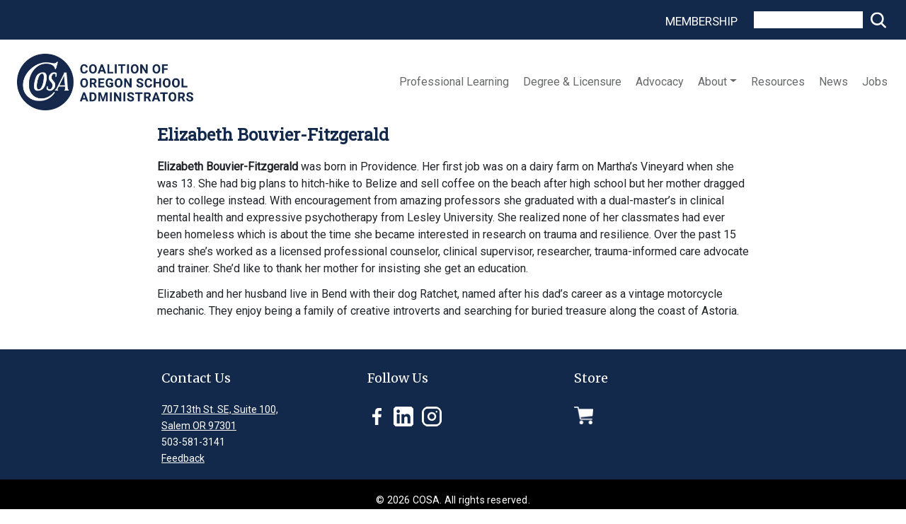

--- FILE ---
content_type: text/html; charset=utf-8
request_url: https://www.cosa.k12.or.us/content/elizabeth-bouvier-fitzgerald
body_size: 6001
content:
<!DOCTYPE html>
<html lang="en" dir="ltr"

  xmlns:content="http://purl.org/rss/1.0/modules/content/"
  xmlns:dc="http://purl.org/dc/terms/"
  xmlns:foaf="http://xmlns.com/foaf/0.1/"
  xmlns:rdfs="http://www.w3.org/2000/01/rdf-schema#"
  xmlns:sioc="http://rdfs.org/sioc/ns#"
  xmlns:sioct="http://rdfs.org/sioc/types#"
  xmlns:skos="http://www.w3.org/2004/02/skos/core#"
  xmlns:xsd="http://www.w3.org/2001/XMLSchema#">

<head profile="http://www.w3.org/1999/xhtml/vocab">
  <meta http-equiv="Content-Type" content="text/html; charset=utf-8" />
<link rel="shortcut icon" href="https://www.cosa.k12.or.us/sites/default/files/favicon_0.ico" type="image/vnd.microsoft.icon" />
<meta name="description" content="Elizabeth Bouvier-Fitzgerald was born in Providence. Her first job was on a dairy farm on Martha’s Vineyard when she was 13. She had big plans to hitch-hike to Belize and sell coffee on the beach after high school but her mother dragged her to college instead. With encouragement from amazing professors she graduated with a dual-master’s in clinical mental health and expressive" />
<meta name="generator" content="Drupal 7 (https://www.drupal.org)" />
<link rel="canonical" href="https://www.cosa.k12.or.us/content/elizabeth-bouvier-fitzgerald" />
<link rel="shortlink" href="https://www.cosa.k12.or.us/node/5302" />
<meta property="og:site_name" content="Coalition of Oregon School Administrators" />
<meta property="og:type" content="article" />
<meta property="og:url" content="https://www.cosa.k12.or.us/content/elizabeth-bouvier-fitzgerald" />
<meta property="og:title" content="Elizabeth Bouvier-Fitzgerald" />
<meta property="og:description" content="Elizabeth Bouvier-Fitzgerald was born in Providence. Her first job was on a dairy farm on Martha’s Vineyard when she was 13. She had big plans to hitch-hike to Belize and sell coffee on the beach after high school but her mother dragged her to college instead. With encouragement from amazing professors she graduated with a dual-master’s in clinical mental health and expressive psychotherapy from Lesley University. She realized none of her classmates had ever been homeless which is about the time she became interested in research on trauma and resilience." />
<meta property="og:updated_time" content="2018-04-23T07:49:50-07:00" />
<meta property="article:published_time" content="2018-04-23T07:49:50-07:00" />
<meta property="article:modified_time" content="2018-04-23T07:49:50-07:00" />
    <meta http-equiv="X-UA-Compatible" content="IE=edge,chrome=1">
    <meta name="MobileOptimized" content="width" />
    <meta name="HandheldFriendly" content="true" />
    <meta name="viewport" content="width=device-width, initial-scale=1.0" />
    <meta http-equiv="cleartype" content="on" />
  <title>Elizabeth Bouvier-Fitzgerald | Coalition of Oregon School Administrators</title>
  <link type="text/css" rel="stylesheet" href="https://www.cosa.k12.or.us/sites/default/files/css/css_xE-rWrJf-fncB6ztZfd2huxqgxu4WO-qwma6Xer30m4.css" media="all" />
<link type="text/css" rel="stylesheet" href="https://www.cosa.k12.or.us/sites/default/files/css/css_SJZjx-OvVhJGaBbM2RgS5nzGkI5Zl5OHFAp7nXnqvRM.css" media="all" />
<link type="text/css" rel="stylesheet" href="https://www.cosa.k12.or.us/sites/default/files/css/css_6XTXLmh6-ULcjdNVPWXEoFlhlGpgobismsgOUQo6Gak.css" media="all" />
<link type="text/css" rel="stylesheet" href="https://www.cosa.k12.or.us/sites/default/files/css/css_vApPsMElJMxN166aGzGqXLplvffb0XM8Rkz0wnApf6I.css" media="all" />
<link type="text/css" rel="stylesheet" href="https://www.cosa.k12.or.us/sites/default/files/css/css_ntn2_gQVedhf_4f-CWeEm65miy9r2cPD-AzD0gK_Hzk.css" media="all" />
<link type="text/css" rel="stylesheet" href="https://fonts.googleapis.com/css?family=Merriweather:regular&amp;subset=latin-ext" media="all" />
  <script type="text/javascript" src="https://www.cosa.k12.or.us/sites/default/files/js/js_6UR8aB1w5-y_vdUUdWDWlX2QhWu_qIXlEGEV48YgV-c.js"></script>
<script type="text/javascript" src="https://www.cosa.k12.or.us/sites/default/files/js/js_onbE0n0cQY6KTDQtHO_E27UBymFC-RuqypZZ6Zxez-o.js"></script>
<script type="text/javascript" src="https://www.cosa.k12.or.us/sites/default/files/js/js_gHk2gWJ_Qw_jU2qRiUmSl7d8oly1Cx7lQFrqcp3RXcI.js"></script>
<script type="text/javascript" src="https://www.cosa.k12.or.us/sites/default/files/js/js_nxKvqBOq75xuiy82_AgSqLrpl8BgeWp1WZ2CdXb-IpA.js"></script>
<script type="text/javascript" src="https://www.googletagmanager.com/gtag/js?id=G-00DE7FQPRV"></script>
<script type="text/javascript">
<!--//--><![CDATA[//><!--
window.dataLayer = window.dataLayer || [];function gtag(){dataLayer.push(arguments)};gtag("js", new Date());gtag("set", "developer_id.dMDhkMT", true);gtag("config", "G-00DE7FQPRV", {"groups":"default"});
//--><!]]>
</script>
<script type="text/javascript" src="https://www.cosa.k12.or.us/sites/default/files/js/js_WmT24nhXp-mkQ2ywUXo1Z019YlbjNCCvq8133OObaho.js"></script>
<script type="text/javascript">
<!--//--><![CDATA[//><!--
jQuery.extend(Drupal.settings, {"basePath":"\/","pathPrefix":"","setHasJsCookie":0,"ajaxPageState":{"theme":"responsive_bartik","theme_token":"orKFDin7vxHSVYlncNgfXIKNNiQqxNcBOMjbzXMQy5U","js":{"0":1,"sites\/all\/modules\/contrib\/jquery_update\/replace\/jquery\/2.2\/jquery.min.js":1,"misc\/jquery-extend-3.4.0.js":1,"misc\/jquery-html-prefilter-3.5.0-backport.js":1,"misc\/jquery.once.js":1,"misc\/drupal.js":1,"sites\/all\/modules\/contrib\/jquery_update\/js\/jquery_browser.js":1,"misc\/form-single-submit.js":1,"sites\/all\/modules\/contrib\/entityreference\/js\/entityreference.js":1,"sites\/all\/libraries\/bootstrap\/js\/bootstrap.min.js":1,"sites\/all\/modules\/contrib\/cleantalk\/src\/js\/apbct-public.js":1,"sites\/all\/libraries\/colorbox\/jquery.colorbox-min.js":1,"sites\/all\/modules\/contrib\/colorbox\/js\/colorbox.js":1,"sites\/all\/modules\/contrib\/colorbox\/styles\/default\/colorbox_style.js":1,"sites\/all\/modules\/custom\/touchmenu\/touchmenu.js":1,"sites\/all\/modules\/contrib\/google_analytics\/googleanalytics.js":1,"https:\/\/www.googletagmanager.com\/gtag\/js?id=G-00DE7FQPRV":1,"1":1,"sites\/all\/themes\/responsive_bartik\/js\/collapsible-menu.js":1},"css":{"modules\/system\/system.base.css":1,"modules\/system\/system.menus.css":1,"modules\/system\/system.messages.css":1,"modules\/system\/system.theme.css":1,"sites\/all\/modules\/contrib\/calendar\/css\/calendar_multiday.css":1,"sites\/all\/modules\/custom\/event\/event.css":1,"modules\/field\/theme\/field.css":1,"modules\/node\/node.css":1,"modules\/search\/search.css":1,"modules\/user\/user.css":1,"sites\/all\/modules\/contrib\/workflow\/workflow_admin_ui\/workflow_admin_ui.css":1,"sites\/all\/modules\/contrib\/views\/css\/views.css":1,"sites\/all\/modules\/contrib\/ckeditor\/css\/ckeditor.css":1,"sites\/all\/libraries\/bootstrap\/css\/bootstrap.min.css":1,"sites\/all\/libraries\/bootstrap\/css\/bootstrap-theme.min.css":1,"sites\/all\/modules\/contrib\/colorbox\/styles\/default\/colorbox_style.css":1,"sites\/all\/modules\/contrib\/ctools\/css\/ctools.css":1,"sites\/all\/modules\/contrib\/nice_menus\/css\/nice_menus.css":1,"sites\/all\/modules\/contrib\/nice_menus\/css\/nice_menus_default.css":1,"sites\/all\/themes\/responsive_bartik\/less\/styles.css.less":1,"sites\/default\/files\/fontyourface\/font.css":1,"https:\/\/fonts.googleapis.com\/css?family=Merriweather:regular\u0026subset=latin-ext":1}},"colorbox":{"opacity":"0.85","current":"{current} of {total}","previous":"\u00ab Prev","next":"Next \u00bb","close":"Close","maxWidth":"98%","maxHeight":"98%","fixed":true,"mobiledetect":true,"mobiledevicewidth":"480px","file_public_path":"\/sites\/default\/files","specificPagesDefaultValue":"admin*\nimagebrowser*\nimg_assist*\nimce*\nnode\/add\/*\nnode\/*\/edit\nprint\/*\nprintpdf\/*\nsystem\/ajax\nsystem\/ajax\/*"},"touchmenu":{"selector":"#main-menu li:has(ul)","min_width":460},"googleanalytics":{"account":["G-00DE7FQPRV"],"trackOutbound":1,"trackMailto":1,"trackDownload":1,"trackDownloadExtensions":"7z|aac|arc|arj|asf|asx|avi|bin|csv|doc(x|m)?|dot(x|m)?|exe|flv|gif|gz|gzip|hqx|jar|jpe?g|js|mp(2|3|4|e?g)|mov(ie)?|msi|msp|pdf|phps|png|ppt(x|m)?|pot(x|m)?|pps(x|m)?|ppam|sld(x|m)?|thmx|qtm?|ra(m|r)?|sea|sit|tar|tgz|torrent|txt|wav|wma|wmv|wpd|xls(x|m|b)?|xlt(x|m)|xlam|xml|z|zip","trackColorbox":1},"currentPath":"node\/5302","currentPathIsAdmin":false,"urlIsAjaxTrusted":{"\/content\/elizabeth-bouvier-fitzgerald":true}});
//--><!]]>
</script>
  <!--[if (gte IE 6)&(lte IE 8)]>
    <script src="/sites/all/themes/responsive_bartik/js/selectivizr-min.js"></script>
  <![endif]-->
  <!--[if lt IE 9]>
    <script src="/sites/all/themes/responsive_bartik/js/html5-respond.js"></script>
  <![endif]-->
</head>
<body class="html not-front not-logged-in no-sidebars page-node page-node- page-node-5302 node-type-page footer-columns" >
  <div id="skip-link">
    <a href="#main-content" class="element-invisible element-focusable">Skip to main content</a>
  </div>
    <div id="page-wrapper"><div id="page">

  <header id="header" role="banner" class="without-secondary-menu"><div class="section clearfix">
    
          <div id="name-and-slogan" class="element-invisible">

                              <div id="site-name" class="element-invisible">
              <strong>
                <a href="/" title="Home" rel="home"><span>Coalition of Oregon School Administrators</span></a>
              </strong>
            </div>
                  
                  <div id="site-slogan" class="element-invisible">
            We develop and support educational leaders to ensure student success          </div>
        
      </div> <!-- /#name-and-slogan -->
    
      <div class="region region-header">
    <div id="block-search-form" class="block block-search">

    <h2 class="element-invisible">Search this Site</h2>
  
  <div class="content">
    <form action="/content/elizabeth-bouvier-fitzgerald" method="post" id="search-block-form" accept-charset="UTF-8"><div><div class="container-inline">
    <div class="form-item form-type-textfield form-item-search-block-form">
  <label class="element-invisible" for="edit-search-block-form--2">Search </label>
 <input title="Enter the terms you wish to search for." type="text" id="edit-search-block-form--2" name="search_block_form" value="" size="15" maxlength="128" class="form-text" />
</div>
<div class="form-actions form-wrapper" id="edit-actions"><input type="submit" id="edit-submit" name="op" value="Search" class="form-submit" /></div><input type="hidden" name="form_build_id" value="form-C0AH7mlv3q5buyjHtKnXDTCag-pHFoWGW2CmTJZWGcQ" />
<input type="hidden" name="form_id" value="search_block_form" />
</div>
</div></form>  </div>
</div>
<div id="block-block-23" class="block block-block pt-2 membership-link">

    
  <div class="content">
    <p><a class="membership" href="https://www.cosa.k12.or.us/membership">Membership</a></p>
  </div>
</div>
  </div>

          <nav id="main-menu" role="navigation" class="navigation navbar navbar-expand-lg">
                  <a href="/" title="Home" rel="home" id="logo">
            <img src="https://www.cosa.k12.or.us/sites/default/files/cosalogo_2020.jpg" alt="Home" />
          </a>
                <button class="navbar-toggler" type="button" data-toggle="collapse" data-target="#navbarToggler" aria-controls="navbarToggler" aria-expanded="false" aria-label="Toggle navigation">
          <span class="navbar-toggler-icon"></span>
        </button>
        <div class="collapse navbar-collapse justify-content-md-end" id="navbarToggler">
        <ul class="nice-menu nice-menu-down nice-menu-main-menu" id="nice-menu-0"><li class="menu-647 menu-path-professional-learning-upcoming first odd "><a href="/professional-learning/upcoming">Professional Learning</a></li>
<li class="menu-501 menu-path-node-7113  even "><a href="/licensure">Degree &amp; Licensure</a></li>
<li class="menu-507 menu-path-node-7115  odd "><a href="/advocacy">Advocacy</a></li>
<li class="menu-511 menuparent  menu-path-node-7114  even  nav-item dropdown" id="navbarDropdownMenuLink"><a href="/about/cosa" class="nav-link dropdown-toggle">About</a><ul><li class="menu-658 menu-path-node-7114 first odd  dropdown-item"><a href="/about/cosa">COSA</a></li>
<li class="menu-517 menu-path-node-7119  even  dropdown-item"><a href="/about/oase">OASE Superintendents</a></li>
<li class="menu-523 menu-path-node-7118  odd  dropdown-item"><a href="/about/oacoa">OACOA Central Office</a></li>
<li class="menu-527 menu-path-node-7116  even  dropdown-item"><a href="/about/oassa">OASSA High School</a></li>
<li class="menu-531 menu-path-node-7117  odd  dropdown-item"><a href="/about/oespa">OESPA Elementary</a></li>
<li class="menu-1709 menu-path-node-7613  even  dropdown-item"><a href="/about/cosa-equity-advisory-board">COSA Equity Board</a></li>
<li class="menu-1906 menu-path-node-11775  odd  dropdown-item"><a href="/about/equity-stance">Equity Stance</a></li>
<li class="menu-1907 menu-path-node-11776  even  dropdown-item"><a href="/about/code-conduct">Code of Conduct</a></li>
<li class="menu-1708 menu-path-node-51  odd  dropdown-item"><a href="/organizations/affiliates">Partners &amp; Affiliates</a></li>
<li class="menu-1954 menu-path-node-18420  even last"><a href="/content/oregon-small-schools-association">Oregon Small Schools Association</a></li>
</ul></li>
<li class="menu-1698 menu-path-node-7111  odd "><a href="/resources">Resources</a></li>
<li class="menu-1699 menu-path-news  even "><a href="/news">News</a></li>
<li class="menu-1700 menu-path-jobs-admin  odd last"><a href="/jobs/admin">Jobs</a></li>
</ul>
      </div>
      </nav> <!-- /#main-menu -->

      </div></header> <!-- /.section, /#header -->

  
  
  <div id="main-wrapper" class="clearfix ">
    <div id="main" role="main" class="clearfix ">

    <h2 class="element-invisible">You are here</h2><div class="breadcrumb"><a href="/">Home</a></div>
    
    
    <div id="content" class="column "><div class="section">
            <a id="main-content"></a>
                    <h1 class="title" id="page-title">
          Elizabeth Bouvier-Fitzgerald        </h1>
                          <div class="tabs">
                  </div>
                          <div class="region region-content">
    <div id="block-system-main" class="block block-system">

    
  <div class="content">
    <div  about="/content/elizabeth-bouvier-fitzgerald" typeof="foaf:Document" class="ds-1col node node-page  node-full view-mode-full clearfix">

  
  <div class="field field-name-title field-type-ds field-label-hidden"><div class="field-items"><div class="field-item even" property="dc:title"><h1 class="show-for-sr">Elizabeth Bouvier-Fitzgerald</h1></div></div></div><div class="field field-name-body field-type-text-with-summary field-label-hidden"><div class="field-items"><div class="field-item even" property="content:encoded"><p><strong>Elizabeth Bouvier-Fitzgerald</strong> was born in Providence. Her first job was on a dairy farm on Martha’s Vineyard when she was 13. She had big plans to hitch-hike to Belize and sell coffee on the beach after high school but her mother dragged her to college instead. With encouragement from amazing professors she graduated with a dual-master’s in clinical mental health and expressive psychotherapy from Lesley University. She realized none of her classmates had ever been homeless which is about the time she became interested in research on trauma and resilience. Over the past 15 years she’s worked as a licensed professional counselor, clinical supervisor, researcher, trauma-informed care advocate and trainer. She’d like to thank her mother for insisting she get an education.</p>
<p>Elizabeth and her husband live in Bend with their dog Ratchet, named after his dad’s career as a vintage motorcycle mechanic. They enjoy being a family of creative introverts and searching for buried treasure along the coast of Astoria.</p></div></div></div></div>

  </div>
</div>
  </div>
      
    </div></div> <!-- /.section, /#content -->

  </div></div> <!-- /#main, /#main-wrapper -->

  
  <div id="footer-wrapper"><div class="section">

          <div id="footer-columns" class="clearfix container">
        <div class="row">
            <div class="region region-footer-firstcolumn col-md-4 col-sm-12">
    <div id="block-block-36" class="block block-block">

    <h2>Contact Us</h2>
  
  <div class="content">
    <p><a href="/contact">707 13th St. SE, Suite 100,</a></p>

<p><a href="/contact">Salem OR 97301</a></p>

<p>503-581-3141</p>

<p><a href="/questions">Feedback</a></p>
  </div>
</div>
  </div>
            <div class="region region-footer-secondcolumn col-md-4 col-sm-12">
    <div id="block-block-32" class="block block-block">

    <h2>Follow Us</h2>
  
  <div class="content">
    <div class="footer-social-icons"><a href="https://www.facebook.com/COSAleaders" target="_blank"><img alt="facebook" border="0" src="/sites/default/files/images/facebook28x26.png" /></a>   <a href="https://www.linkedin.com/company/coalition-of-oregon-school-administrators?trk=public_post_feed-actor-name"><img alt="linkedin_icon_web.png" src="/sites/default/files/materials/events/linkedin_icon_web.png" style="width:28px;height:28px;" /></a>    <a href="https://www.instagram.com/cosaleaders/"><img alt="instagram_icon_web.png" src="/sites/default/files/materials/events/instagram_icon_web.png" style="width:28px;height:28px;" /></a></div>
  </div>
</div>
  </div>
            <div class="region region-footer-thirdcolumn col-md-4 col-sm-12">
    <div id="block-block-33" class="block block-block">

    <h2>Store</h2>
  
  <div class="content">
    <p><a href="https://cosa.netforumcloud.org/eweb/DynamicPage.aspx?Site=cosa&amp;WebCode=COEMerchandiseSearch"><img alt="COSA store" border="0" height="25" src="/sites/default/files/store.png" width="27" /></a></p>
  </div>
</div>
  </div>
        </div>
      </div> <!-- /#footer-columns -->
    
          <footer id="footer" role="contentinfo" class="clearfix">
          <div class="region region-footer">
    <div id="block-block-34" class="block block-block">

    
  <div class="content">
    <p class="rtecenter" style="text-align: center;">© 2026 COSA. All rights reserved.</p>
  </div>
</div>
  </div>
      </footer> <!-- /#footer -->
    

  </div></div> <!-- /.section, /#footer-wrapper -->
    
</div></div> <!-- /#page, /#page-wrapper -->
  <script type="text/javascript">
<!--//--><![CDATA[//><!--
ctSetCookie("ct_check_js", "84a9b188fe1d84fa05633b8c244205cd", "0");
//--><!]]>
</script>
</body>
</html>


--- FILE ---
content_type: text/css
request_url: https://www.cosa.k12.or.us/sites/default/files/css/css_vApPsMElJMxN166aGzGqXLplvffb0XM8Rkz0wnApf6I.css
body_size: 13475
content:
@import url('https://fonts.googleapis.com/css?family=Roboto|Roboto+Slab');html,body,#page{height:100%;}#page-wrapper{min-height:100%;}.front #main{max-width:100%;padding:0;}#main{max-width:900px;margin-left:auto;margin-right:auto;padding:0 2em;}.section-width{max-width:900px;margin:auto;padding:0 2em;}.section-width .container{padding:0;}.full-width #main{max-width:100%;padding:0;}#header div.section,#featured div.section,#messages div.section,#triptych,#footer-columns,#footer{width:100%;margin-left:auto;margin-right:auto;}#header div.section{position:relative;text-align:center;}.region-header{float:right;margin:1em 5px 1.5em;border:1px solid #ccc;}#secondary-menu{margin:0 auto;overflow:hidden;width:100%;position:absolute;text-align:right;top:6px;}.front #secondary-menu{top:10px;}#main-wrapper{min-height:0;}.front #content .section{padding:0 0;}.sidebar .section{padding:0;}.breadcrumb{display:none;}#breadcrumb{margin:0 15px;}#footer-wrapper{padding:0;}#footer-wrapper .section{-moz-box-sizing:border-box;box-sizing:border-box;padding:0 0;}.region-triptych-first,.region-triptych-middle,.region-triptych-last{-moz-box-sizing:border-box;box-sizing:border-box;padding:0 20px 0;}.region-footer-firstcolumn,.region-footer-secondcolumn,.region-footer-thirdcolumn{-moz-box-sizing:border-box;box-sizing:border-box;padding:0 10px;}@media all and (min-width:576px) and (max-width:992px){#sidebar-first,.region-triptych-first,.region-triptych-middle,.region-triptych-last,.region-footer-firstcolumn,.region-footer-secondcolumn,.region-footer-thirdcolumn{display:inline;float:left;position:relative;}#sidebar-first,#sidebar-second{width:50%;}#sidebar-second{margin-left:50%;}.one-sidebar #sidebar-first,.one-sidebar #sidebar-second{width:100%;}.one-sidebar #sidebar-second{margin-left:0;}.region-triptych-first,.region-triptych-middle,.region-triptych-last{-moz-box-sizing:border-box;box-sizing:border-box;padding:0 10px 0;width:33%;}.region-footer-firstcolumn,.region-footer-secondcolumn{-moz-box-sizing:border-box;box-sizing:border-box;padding:0 10px;width:50%;}.region-footer-thirdcolumn{-moz-box-sizing:border-box;box-sizing:border-box;padding:0 10px;width:50%;}.region-footer-thirdcolumn{clear:both;}}@media all and (min-width:992px){#footer{max-width:none;}#content,#sidebar-first,#sidebar-second,.region-triptych-first,.region-triptych-middle,.region-triptych-last,.region-footer-firstcolumn,.region-footer-secondcolumn,.region-footer-thirdcolumn{display:inline;position:relative;float:left;}.two-sidebars #content{margin-left:25%;margin-right:25%;width:50%;}.one-sidebar #main{max-width:1200px;}.no-sidebars #content{width:100%;}.no-sidebars #content .region-content{margin:0 auto;}.front.no-sidebars #content{width:100%;}.front.no-sidebars #content .region-content{width:100%;margin:0 auto;}.front-page-upcoming > *,.front-page-news-jobs-block > *{max-width:1000px;margin:auto;}.sidebar-second #content{margin-right:15%;margin-left:0;}#sidebar-second{width:15%;margin-left:-25%;clear:none;}.region-triptych-first,.region-triptych-middle,.region-triptych-last{-moz-box-sizing:border-box;box-sizing:border-box;width:33%;}.region-footer-firstcolumn,.region-footer-secondcolumn,.region-footer-thirdcolumn{-moz-box-sizing:border-box;box-sizing:border-box;padding:0 25px;width:33%;}}.region-sub-footer > .block{background:none repeat scroll 0 0 #FFFBD6;border:1px dashed #FFD54C;color:#000000;float:left;font-size:90%;line-height:1.2em;margin:20px;padding:20px;text-align:left;width:180px;}.region-sub-footer > .block input{padding:0;}.clearfix:after{content:" ";display:block;height:0;clear:both;overflow:hidden;visibility:hidden;}@media all and (min-width:767px) and (max-width:1024px){.one-sidebar #main{padding:0;}}body{line-height:1.5em;font-size:14px;word-wrap:break-word;margin:0;padding:0;border:0;outline:0;}p{margin:0 0 .75em;}del{text-decoration:line-through;}tr.odd{background-color:#dddddd;}img{outline:0;}code,pre,kbd,samp,var{padding:0 0.4em;font-size:0.77em;font-family:Menlo,Consolas,"Andale Mono","Lucida Console","Nimbus Mono L","DejaVu Sans Mono",monospace,"Courier New";}code{background-color:#f2f2f2;background-color:rgba(40,40,0,0.06);}pre code,pre kbd,pre samp,pre var,kbd kbd,kbd samp,code var{font-size:100%;background-color:transparent;}pre code,pre samp,pre var{padding:0;}.description code{font-size:1em;}kbd{background-color:#f2f2f2;border:1px outset #575757;margin:0 3px;color:#666;display:inline-block;padding:0 6px;border-radius:5px;}pre{background-color:#f2f2f2;background-color:rgba(40,40,0,0.06);margin:10px 0;overflow:hidden;padding:15px;white-space:pre-wrap;}.more-link{font-family:"Source Sans Pro","Helvetica Neue",Helvetica,Arial,sans-serif;}.more-link a:after{content:"\2192";color:#2A52A8;}.print_html,.print_mail,.print_pdf{margin-left:0;padding-left:0 !important;}.print_html a,.print_mail a,.print_pdf a{padding-top:0;}.sharethis-wrapper{margin-bottom:15px;}caption{text-align:left;font-weight:normal;}blockquote{background:#f7f7f7;border-left:1px solid #bbb;font-style:italic;margin:1.5em 10px;padding:0.5em 10px;}blockquote:before{color:#bbb;content:"\201C";font-size:3em;line-height:0.1em;margin-right:0.2em;vertical-align:-.4em;}blockquote:after{color:#bbb;content:"\201D";font-size:3em;line-height:0.1em;vertical-align:-.45em;}blockquote > p:first-child{display:inline;}a.feed-icon{display:none;padding:15px 0 0 0;}img{max-width:100%;height:auto;border:0;}table img{max-width:none;}.front #name-and-slogan{background:url(/sites/all/themes/responsive_bartik/images/divider-200.png) no-repeat scroll center bottom transparent;padding-bottom:25px;margin-bottom:15px;}.front #main{margin-top:10px;}.front #main-wrapper{margin-top:15px;}.front .region-content .views-row-3{clear:both;}.front .ds-1col{border:medium none;margin:0 0 15px;padding-bottom:0;clear:both;}.front .ds-2col{border:medium none;float:right;margin:0 0 15px;padding-bottom:0;}.front .field-type-image img{float:left;height:auto;margin:5px 0 10px;width:100px;border:1px solid #CCC;margin-bottom:15px;}.front .ds-2col > .group-left{width:120px;}.front .ds-2col > .group-right{display:inline;width:100%;float:none;}#block-block-10{border-top:1px solid #CCCCCC;clear:both;display:block;font-family:source sans pro;font-size:16px;padding-top:10px;text-align:center;width:100%;}#block-block-10 a{color:#666;}#block-block-10 a:after{color:#666;content:"\0020 \2192";}#block-block-3 a{font-family:"Source Sans Pro","Helvetica Neue",Helvetica,Arial,sans-serif;}#block-block-3 a:before{content:"\2190 \0020";}#block-block-3 p{margin:0;}table{border:0;border-spacing:0;font-size:0.857em;margin:10px 0;width:100% !important;}table.table-auto{width:auto !important;margin-bottom:16px;}table.table-auto td{padding:2px;}table.table-auto p{margin:0;}table table{font-size:1em;}#footer-wrapper table{font-size:1em;}table tr th{background:#FFF;border-bottom-style:none;padding-bottom:.5em;}table tr th,table tr th a,table tr th a:hover{color:#444;font-weight:600;}table tbody tr th{vertical-align:top;}tr td,tr th{padding:10px 10px 0;border:none;text-align:left;background:#FFF;}#footer-wrapper tr td,#footer-wrapper tr th{border-color:#555;border-color:rgba(255,255,255,0.18);}tr,tr.odd,tr.even{background:#FFF;border-bottom:1px solid #ccc;font-size:16px;vertical-align:top;}table ul.links{margin:0;padding:0;font-size:1em;}table ul.links li{padding:0 1em 0 0;}table table tr td,table table tr th{padding-left:0;}.contextual-region .contextual .contextual-links a{font-size:0.923em;text-shadow:0 0 0 !important;}.item-list .pager{font-size:0.929em;}.item-list .pager li{padding:0;}.item-list .pager a{display:inline-block;padding:10px 15px;}.item-list .pager .pager-first a{padding:10px 10px 10px 0;}.item-list .pager .pager-previous a{padding:10px 0;}.item-list .pager .pager-current{padding:0 10px;}.item-list .pager .pager-next a,.item-list .pager .pager-last a{padding:10px 0 10px 10px;}.region-content ul li,.region-content ol li{margin-bottom:.25em;}.item-list ul li{margin:0;padding:0.2em 0.5em 0 0;}.views-field-field-attachment .item-list ul li{list-style:none;}.view-off-the-record-materials ul{margin:0;padding:0;}ul.tips{padding:0 0 0 1.25em;}#skip-link{left:50%;margin-left:-5.25em;margin-top:0;position:absolute;width:auto;z-index:50;}#skip-link a,#skip-link a:link,#skip-link a:visited{background:#444;background:rgba(0,0,0,0.6);color:#fff;display:block;font-size:0.94em;line-height:1.7;padding:1px 10px 2px 10px;text-decoration:none;border-radius:0 0 10px 10px;}#skip-link a:hover,#skip-link a:active,#skip-link a:focus{outline:0;}#name-and-slogan{margin:0;padding:0;}#site-name{font-size:24px;color:#222;line-height:1.2em;margin:0 10px;}.not-front #site-name{font-size:20px;margin-top:5px;}#site-name a{text-decoration:none;font-weight:normal !important;}#site-name a:hover{opacity:0.9;}#site-slogan{font-family:source sans pro;font-size:16px;font-style:italic;line-height:1.2em;margin-bottom:5px;margin-top:7px;word-spacing:0.1em;}.not-front #site-slogan{display:none;}.region-header .block .content{margin:0;padding:0;}.region-header .block ul{margin:0;padding:0;}.region-header .block li{list-style:none;list-style-image:none;padding:0;}.region-header .form-text{background:#fefefe;background:rgba(255,255,255,0.7);border-color:#ccc;border-color:rgba(255,255,255,0.3);margin-right:2px;width:120px;}.region-header .form-text:hover,.region-header .form-text:focus,.region-header .form-text:active{background:#fff;background:rgba(255,255,255,0.8);}.region-header .form-required{color:#eee;color:rgba(255,255,255,0.7);}.region-header .block-menu{border:1px solid;border-color:#eee;border-color:rgba(255,255,255,0.2);padding:0;width:208px;}.region-header .block-menu li a{display:block;border-bottom:1px solid;border-bottom-color:#eee;border-bottom-color:rgba(255,255,255,0.2);padding:3px 7px;}.region-header .block-menu li a:hover,.region-header .block-menu li a:focus,.region-header .block-menu li a:active{text-decoration:none;background:rgba(255,255,255,0.15);}.region-header .block-menu li.last a{border-bottom:0;}#block-user-login{margin-right:20px;}.region-header #block-user-login{width:auto;}.region-header #block-user-login .content{margin-top:2px;margin-right:0;}.region-header #block-user-login .form-item{float:left;margin:0;padding:0;}.region-header #block-user-login div.item-list,.region-header #block-user-login div.description{font-size:0.916em;margin:0;}.region-header #block-user-login div.item-list{clear:both;}.region-header #block-user-login div.description{display:inline;}.region-header #block-user-login .item-list ul{padding:0;line-height:1;}.region-header #block-user-login .item-list li{list-style:none;float:left;padding:3px 0 1px;}.region-header #block-user-login .item-list li.last{padding-left:0.5em;}.region-header #block-user-login ul.openid-links li.last{padding-left:0;}.region-header #user-login-form li.openid-link a,.region-header #user-login li.openid-link a{padding-left:20px;}.region-header #block-user-login .form-actions{margin:4px 0 0;padding:0;clear:both;}.region-header #block-user-login input.form-submit{border:1px solid;border-color:#ccc;border-color:rgba(255,255,255,0.5);background:#eee;background:rgba(255,255,255,0.7);margin:4px 0;padding:3px 8px;}.region-header #block-user-login input.form-submit:hover,.region-header #block-user-login input.form-submit:focus{background:#fff;background:rgba(255,255,255,0.9);}.region-header .block-locale ul li{display:inline;padding:0 0.5em;}#main-menu{clear:both;}#main-menu-links.clearfix:after{display:none;}#main-menu-links li,#nice-menu-0 > li{list-style:none;margin:0;padding:0;width:100%;}#main-menu-links a,#main-menu ul.nice-menu a{color:#666;float:none;display:block;text-decoration:none;margin-bottom:0;padding:0 10px;border-bottom:1px solid transparent;transition:all 0.3s ease 0s;}#main-menu-links a:hover,#main-menu ul.nice-menu a:hover,#main-menu-links a.active,#main-menu ul.nice-menu a.active,#main-menu-links a.active-trail,#main-menu ul.nice-menu a.active-trail,#main-menu ul.nice-menu li.active-trail > a{border-bottom:1px solid #999;}#main-menu-links a:hover,#main-menu ul.nice-menu a:hover,#main-menu-links a:focus,#main-menu ul.nice-menu a:focus{background:#f6f6f2;background:rgba(255,255,255,0.95);}#main-menu-links a:active,#main-menu ul.nice-menu a:active{background:#b3b3b3;background:#ffffff;}ul.nice-menu:after{clear:both;content:none;display:inherit;}#main-menu ul.nice-menu-down{float:none;}#main-menu ul.nice-menu li.menuparent{background-image:none;}#main-menu ul.nice-menu li.menuparent ul{border-top:none;text-align:center;background-color:#f7f7f7;background-color:rgba(247,247,247,0.9);line-height:1.8em;padding-bottom:5px;left:10px;margin-top:3px;}#main-menu ul.nice-menu-down li{border:none;background:none;background-color:transparent;margin-bottom:3px;}#main-menu ul.nice-menu a{color:#68696B;display:inline-block;padding:0;background-color:transparent;}#main-menu ul.nice-menu a:hover{color:#313131;background-color:transparent;}#main-menu ul.nice-menu ul li{width:200px;}#secondary-menu-links{float:right;font-size:14px;margin:0 15px;}.front #secondary-menu-links{margin:5px;}#secondary-menu-links li{margin:0;padding:0;}#secondary-menu-links a{display:inline-block;padding:0 0 0 15px;}#secondary-menu-links a:hover,#secondary-menu-links a:focus{text-decoration:underline;}#main{margin-top:0;margin-bottom:30px;}#featured{text-align:center;padding:0;margin:0;}#featured h2{line-height:1.5;}#featured p{margin:0;padding:0;}.flexslider{background:none repeat scroll 0 0 transparent;border:medium none;box-shadow:none;margin:0 0 10px;position:relative;}.flexslider ol,.flexslider ul{padding:0;}ol.flex-control-nav{bottom:-20px;line-height:0.5em;position:absolute;text-align:center;width:100%;}.flex-direction-nav a:before{font-size:30px;}.flex-control-paging li a.flex-active,.flex-control-paging li a:hover{background-color:#002A85;}#block-views-slideshow-block .content{margin:0;}#featured .views-field-title{position:absolute;line-height:1.6em;}#featured .views-field-title a{font-family:"Source Sans Pro","Helvetica Neue",Helvetica,Arial,sans-serif;font-size:36px;font-weight:100;text-decoration:none;}#featured .title-right{height:94%;margin:3% 4% 0 0;right:0;text-align:right;top:0;width:35%;}#featured .title-left{left:0;top:0;width:35%;text-align:left;margin:3% 0 0 4%;height:94%;}#featured .title-top{text-align:center;top:0px;margin:2% 5% 0;width:90%;height:20%;}#featured .title-color-white a{color:#FFF;}#featured .title-color-black a{color:#444;}#featured .title-color-blue a{color:#002E81;}#featured .title-hide{display:none;}#highlighted img{margin-bottom:5px;}.region-help{border:1px solid #d3d7d9;padding:0 1.5em;margin-bottom:30px;}#content h2 a:link{padding-top:10px;}.node-sticky{}.node-full{background:none;border:none;padding:0;}.node-teaser .content{clear:none;line-height:1.6;}.meta{font-size:0.857em;color:#666;margin-bottom:0;}.submitted a{padding:10px 0 15px;color:#2A52A8;}.submitted .user-picture img{border-radius:50px;float:left;margin:0;}.field-type-taxonomy-term-reference{margin:0 0 1.2em;}.field-type-taxonomy-term-reference .field-label{font-weight:normal;margin:0;padding-right:5px;}.field-type-taxonomy-term-reference .field-label,.field-type-taxonomy-term-reference ul.links{font-size:0.8em;}.view-mode-teaser .field-type-taxonomy-term-reference .field-label,.view-mode-teaser .field-type-taxonomy-term-reference ul.links{font-size:0.821em;}.field-type-taxonomy-term-reference ul.links{padding:0;margin:0;list-style:none;}.field-type-taxonomy-term-reference ul.links li{float:left;padding:0 1em 0 0;white-space:nowrap;}.field-type-taxonomy-term-reference ul.links li a{padding:5px 0 20px;}.link-wrapper{margin-bottom:5px;text-align:left;}.field-type-image img,.user-picture img{margin:0 0 1em;}.block-sharethis .content{margin:0;}ul.links.inline li a{display:inline;padding:18px 0 5px;}.unpublished{margin:-20px -15px 0;padding:20px 15px 0;}.unpublished .comment-text .comment-arrow{border-left:1px solid #fff4f4;border-right:1px solid #fff4f4;}.ds-2col-stacked-fluid > .group-left{float:left;width:70%;margin-bottom:20px;}.ds-2col-stacked-fluid > .group-right{float:right;width:25%;margin-bottom:20px;}.comment h2.title{margin-bottom:1em;}.comment{display:table;margin-bottom:20px;vertical-align:top;}.comment .attribution{display:table-cell;overflow:hidden;padding:0 30px 0 0;text-align:center;vertical-align:top;}.comment .attribution img{border-radius:50px;height:auto;margin:0;width:80px;}.comment .attribution .username{white-space:nowrap;font-size:14px;}.comment .submitted p{margin:4px 0;font-size:1.071em;line-height:1.2;}.comment .submitted .comment-time{font-size:0.786em;color:#68696b;}.comment .submitted .comment-permalink{font-size:0.786em;text-transform:lowercase;}.comment .submitted .comment-permalink a{padding:8px 0 18px;}.comment .content{font-size:14px;line-height:1.6;}.comment .comment-arrow{background:url(/sites/all/themes/responsive_bartik/images/comment-arrow.gif) no-repeat 0 center transparent;border-left:1px solid;border-right:1px solid;height:40px;margin-left:-47px;margin-top:10px;position:absolute;width:20px;}.comment .comment-text{padding:5px 25px 20px;border:1px solid #d3d7d9;display:table-cell;vertical-align:top;position:relative;width:100%;}.comment .comment-text h3 a{padding-top:22px;}.comment .indented{margin-left:40px;}.comment ul.links{padding:0 0 0.25em 0;}.comment ul.links li{padding:0 0.5em 0 0;}.comment.unpublished{margin-right:5px;padding:5px 2px 5px 5px;}.comment.unpublished .comment-text .comment-arrow{border-left:1px solid #fff4f4;border-right:1px solid #fff4f4;}.comment span.new{color:#FF0000;font-family:source sans pro;font-size:12px;text-transform:uppercase;}.comment-permalink{display:none;}.sidebar .section{padding-top:10px 0 0;}.sidebar .block{border:1px solid;margin:0 0 20px;}.sidebar h2{font-weight:600;line-height:1.2;margin:0 0 10px;padding-bottom:10px;padding-top:10px;}.sidebar tbody{border:none;}.sidebar tr.even,.sidebar tr.odd{background:none;border-bottom:1px solid #d6d6d6;}ul.menu li.leaf{list-style-image:none;list-style-type:none;}#triptych-wrapper{background-color:#f0f0f0;background:rgba(30,50,10,0.08);border-top:1px solid #e7e7e7;}#triptych h2{color:#000;font-size:1.4em;margin-bottom:0.6em;text-shadow:0 1px 0 #fff;text-align:center;line-height:1;}#triptych .block{margin-bottom:1em;padding-bottom:1em;border-bottom:1px solid #dfdfdf;line-height:1.3;}#triptych .block.last{border-bottom:none;}#triptych .block ul li,#triptych .block ol li{list-style:none;}#triptych .block ul,#triptych .block ol{padding-left:0;}#triptych #block-user-login .form-text{width:185px;}#triptych #block-user-online p{margin-bottom:0;}#triptych #block-node-syndicate h2{overflow:hidden;width:0;height:0;}#triptych-last #block-node-syndicate{text-align:right;}#triptych #block-search-form .form-type-search input{width:185px;}#triptych-middle #block-system-powered-by{text-align:center;}#triptych-last #block-system-powered-by{text-align:right;}#footer-wrapper{color:#666666;font-size:14px;padding-top:5px;}#footer-wrapper a:hover,#footer-wrapper a:focus{text-decoration:underline;}#footer-wrapper .block{border:medium none;margin:25px 0;padding:0;}#footer-wrapper .view-news-and-blogs .views-row{padding-bottom:10px;}#footer-columns .block-menu,#footer .block{margin:0;padding:0;border:none;}#footer .block{clear:both;margin:0;padding:0 20px 15px;}#footer #block-devel-switch-user,#footer #block-user-online{width:300px;float:left;background-color:rgba(255,255,255,0.2);clear:none;margin:0 10px;padding:20px;}#footer .block .content{padding:0.5em 0;margin-top:0;}#footer .block h2{margin:0;}#footer-columns h2{border:none;font-size:18px;margin:0 0 15px;padding-bottom:15px;}#footer-columns .content{margin-top:0;}#footer-columns p{margin-top:1em;}#footer-columns .content ul{list-style:none;padding-left:0;margin-left:0;}#footer-columns .content li{list-style:none outside none;margin:0;padding:0 0 10px;}#footer-columns .content li a{line-height:1.5;}#footer-columns .content li a:hover,#footer-columns .content li a:focus{background-color:#1f1f21;background-color:rgba(255,255,255,0.05);}#footer{letter-spacing:0.2px;padding-top:10px;border:none;background:url(/sites/all/themes/responsive_bartik/images/wave.png) repeat scroll 0 0 transparent;}#footer ul,#footer li{list-style:none;margin:0;padding:0;}#footer li a{float:left;padding:0 12px;display:block;border-right:1px solid #555;border-color:rgba(255,255,255,0.15);}#footer li.first a{padding-left:0;}#footer li.last a{padding-right:0;border-right:none;}#footer-wrapper tr.odd{background-color:transparent;}#footer-wrapper tr.even{background-color:#2c2c2c;background-color:rgba(0,0,0,0.15);}#block-views-highlight-box-block.block{background-color:#FAF3E1;background-color:rgba(255,255,255,0.5);margin:15px 0;padding:15px;}#block-views-highlight-box-block .views-field-field-highlight-image{text-align:center;}.footer-connect-links{text-align:center;}.footer-connect-links a{background-color:rgba(255,255,255,0.5);border-radius:15px 15px 15px 15px;display:inline;margin:0 0 15px;padding:5px 15px;transition:all 0.3s ease 0s;}.footer-connect-links a:hover{background-color:rgba(255,255,255,0.9);text-decoration:none !important;}.region-footer p{margin-bottom:0;}.tabs{font-family:"Source Sans Pro","Helvetica Neue",Helvetica,Arial,sans-serif;margin-bottom:20px;}.tabs ul.primary{padding:0 3px;margin:0;overflow:hidden;border:none;background:transparent url(/sites/all/themes/responsive_bartik/images/tabs-border.png) repeat-x left bottom;}.tabs ul.primary li{display:block;float:left;vertical-align:bottom;margin:0 5px 0 0;}.tabs ul.primary li.active a{border-bottom:1px solid #ffffff;}.tabs ul.primary li a{color:#000;background-color:#ededed;height:1.8em;line-height:1.9;display:block;font-size:0.929em;float:left;padding:0 10px 3px;margin:0;text-shadow:0 1px 0 #fff;border-top-left-radius:6px;border-top-right-radius:6px;}.tabs ul.primary li.active a{background-color:#ffffff;}.tabs ul.secondary{border-bottom:none;padding:0.5em 0;}.tabs ul.secondary li{display:block;float:left;}.tabs ul.secondary li:last-child{border-right:none;}.tabs ul.secondary li:first-child{padding-left:0;}.tabs ul.secondary li a{padding:0.25em 0.5em;}.tabs ul.secondary li a.active{background:#f2f2f2;border-bottom:none;border-radius:5px;}ul.action-links{list-style:none;margin:5px;padding:0.5em 1em;}ul.action-links li{display:inline-block;margin-left:10px;}ul.action-links li a{padding-left:15px;background:url(/sites/all/themes/responsive_bartik/images/add.png) no-repeat left center;margin:0 10px 0 0;}#messages{padding:20px 0 5px;margin:0 auto;}.featured #messages{background:#f0f0f0;background:rgba(30,50,10,0.08);}div.messages{margin:8px 15px;}.breadcrumb{font-size:0.929em;padding:10px;}.breadcrumb a{padding:12px 0;}.confirm-parent,.password-parent{width:34em;}.password-parent,div.form-item div.password-suggestions{position:relative;}.password-strength-text,.password-strength-title,div.password-confirm{font-size:0.82em;}.password-strength-text{margin-top:0.2em;}div.password-confirm{margin-top:2.2em;width:20.73em;}fieldset{background:#ffffff;border:none;position:relative;margin:0;padding:0;}.node-event .group-right fieldset{margin:0 0 5px;}.node-event .group-right .field.field-name-field-event-date,.node-event .group-right .field-type-taxonomy-term-reference .field-label,.node-event .group-right .field-type-taxonomy-term-reference ul.links{font-family:"Source Sans Pro","Helvetica Neue",Helvetica,Arial,sans-serif;font-size:14px;}.node-event .group-right .field.field-name-field-event-date{margin-bottom:10px;}#block-og-extras-node-links .content ul li a{width:100px;margin-bottom:5px;height:30px;line-height:30px;}.field-name-field-register a:hover,#block-og-extras-node-links ul li a:hover{opacity:0.8;filter:alpha(opacity=80);text-decoration:none;color:#FFF;}.fieldset-wrapper{margin-top:25px;}.node-form .vertical-tabs .fieldset-wrapper{margin-top:0;}.filter-wrapper{top:0;padding:1em 0 0.2em;border-top-left-radius:0;border-top-right-radius:0;}.filter-help a{font-size:0.857em;padding:2px 20px 0;}.filter-wrapper .form-item label{margin-right:10px;}.filter-wrapper .form-item{padding:0 0 0.5em 0.5em;}.filter-guidelines{padding:0 1.5em 0 0.5em;}fieldset.collapsed{background:transparent;border-radius:0;}input,textarea{font-size:0.929em;}textarea{line-height:1.5;}textarea.form-textarea,select.form-select{padding:4px;}input.form-text,input.form-tel,input.form-email,input.form-url,input.form-search,input.form-number,input.form-color,textarea.form-textarea,select.form-select{border:1px solid #ccc;}input.form-submit:hover,input.form-submit:focus{background:#dedede;}.password-suggestions ul li{margin-left:1.2em;}.form-item{margin-bottom:1em;margin-top:2px;}.form-type-radio label,.form-type-checkbox label{margin-left:4px;}.form-type-radio .description,.form-type-checkbox .description{margin-left:2px;}.contact-form #edit-name{width:75%;border-radius:4px;}.contact-form #edit-mail{width:75%;border-radius:4px;}.contact-form #edit-subject{width:75%;border-radius:4px;}.contact-form #edit-message{width:76.3%;border-top-left-radius:4px;border-top-right-radius:4px;}input.form-button-disabled,input.form-button-disabled:hover,input.form-button-disabled:focus,input.form-button-disabled:active,.form-disabled input,.form-disabled select,.form-disabled textarea{background:#ededed;border-color:#bbb;color:#717171;}.form-disabled label{color:#717171;}.js input.form-autocomplete{background-position:100% 4px;}.js input.throbbing{background-position:100% -16px;}#comments h2{border-top:1px dashed #CCCCCC;margin-top:20px;padding-top:15px;}.comment-form label{float:left;font-size:14px;margin-right:5px;width:auto;font-weight:600;}.comment-form input,.comment-form .form-select{margin:0;border-radius:4px;}.comment-form .form-type-textarea label{float:none;}.comment-form .form-item,.comment-form .form-radios,.comment-form .form-type-checkbox,.comment-form .form-select{margin-bottom:10px;overflow:hidden;font-family:"Source Sans Pro","Helvetica Neue",Helvetica,Arial,sans-serif;}.comment-form .form-type-checkbox,.comment-form .form-radios{margin-left:120px;}.comment-form .form-type-checkbox label,.comment-form .form-radios label{float:none;margin-top:0;}.comment-form input.form-file{width:auto;}.no-sidebars .comment-form .form-text{width:800px;}.one-sidebar .comment-form .form-text{width:500px;}.two-sidebars .comment-form .form-text{width:320px;}.comment-form .form-item .description{font-size:0.786em;line-height:1.2;margin-left:120px;}#content h2.comment-form{border-top:1px dashed #CCCCCC;margin-bottom:0.5em;margin-top:30px;padding-top:15px;}.comment-form .form-textarea{border-top-left-radius:4px;border-top-right-radius:4px;}.comment-form fieldset.filter-wrapper .fieldset-wrapper,.comment-form .text-format-wrapper .form-item{margin-top:0;margin-bottom:0;}.filter-wrapper label{width:auto;float:none;}.filter-wrapper .form-select{min-width:120px;}.comment-form fieldset.filter-wrapper .tips{font-size:0.786em;}#comment-body-add-more-wrapper .form-type-textarea label{margin-bottom:0.4em;}#edit-actions input{margin-right:0.6em;}div.password-suggestions{border:0;}.ui-widget-overlay{background:#222222;opacity:0.7;}div.vertical-tabs .vertical-tabs-panes fieldset.vertical-tabs-pane{padding:1em;}#forum .name{font-size:1.083em;}#forum .description{font-size:1em;}#block-search-form .content{margin-top:0;}#search-form input[type="search"],#block-search-form input[type="search"]{box-sizing:border-box;padding:4px;-webkit-appearance:textfield;}#search-form input[type="search"]::-webkit-search-decoration,#block-search-form input[type="search"]::-webkit-search-decoration{display:none;}#search-form input#edit-keys,#block-search-form .form-item-search-block-form input{float:left;font-size:1em;margin-right:5px;width:130;}#block-search-form .form-item-search-block-form input{float:none;}#search-block-form input.form-submit,#search-form input.form-submit{margin-left:0;height:25px;width:34px;padding:0;cursor:pointer;text-indent:-9999px;border-color:#e4e4e4 #d2d2d2 #b4b4b4;overflow:hidden;}#search-form .form-item-keys label{display:block;}ol.search-results{padding-left:0;}.search-results li{border-bottom:1px solid #d3d7d9;padding-bottom:0.4285em;margin-bottom:0.5em;}.search-results li:last-child{border-bottom:none;padding-bottom:0;margin-bottom:1em;}.search-results .search-snippet-info{padding-left:0;}.shortcut-wrapper{margin:2.2em 0 1.1em 0;}.shortcut-wrapper h1#page-title{float:left;margin:0;}div.add-or-remove-shortcuts{padding-top:0.9em;}.overlay div.add-or-remove-shortcuts{padding-top:0.8em;}.page-admin #content img{margin-right:15px;}.page-admin #content .simpletest-image img{margin:0;}.page-admin-structure-block-demo .block-region{background:#ffff66;border:1px dotted #9f9e00;color:#000;font:90% "Lucida Grande","Lucida Sans Unicode",sans-serif;margin:5px;padding:5px;text-align:center;text-shadow:none;}.page-admin-structure-block-demo #featured .block-region{font-size:0.55em;}.page-admin-structure-block-demo #header .block-region{width:500px;}.page-admin #admin-dblog img{margin:0 5px;}#system-theme-settings fieldset{padding:0;}#system-theme-settings fieldset .fieldset-legend{margin-top:0;}div.admin .right,div.admin .left{width:49%;margin:0;}div.admin-panel{background:#fbfbfb;border:1px solid #ccc;margin:10px 0;padding:0 5px 5px;}div.admin-panel h3{margin:16px 7px;}div.admin-panel dt{border-top:1px solid #ccc;padding:7px 0 0;}div.admin-panel dd{margin:0 0 10px;}div.admin-panel .description{margin:0 0 14px 7px;}.views-field-field-otr-meeting-date > a,.views-field-edit-node .field-content a{border:1px solid #999999;bottom:3px;font-size:12px;margin-left:10px;padding:0 4px;position:relative;text-transform:uppercase;font-family:"Source Sans Pro","Helvetica Neue",Helvetica,Arial,sans-serif;}.views-field-field-otr-meeting-date > a:hover,.views-field-edit-node .field-content a:hover{border:1px solid #2A52A8;color:#FFF;background:#2A52A8;text-decoration:none;}.region-sub-footer h2{margin-top:0;}.overlay #main,.overlay #content{width:auto;float:none;}.overlay #page{padding:0 2em;}.overlay .region-page-top,.overlay #header,.overlay #page-title,.overlay #featured,.overlay #sidebar-first,.overlay #triptych-wrapper,.overlay #footer-wrapper{display:none;}.overlay-processed .field-type-image{display:block;float:none;}.overlay #messages{width:auto;}.node .poll{margin:2em 0;}.node .poll #edit-choice{margin:0 0 1.5em;}.poll .vote-form{text-align:left;margin:0;}.poll .percent{font-size:0.857em;font-style:italic;margin-bottom:3em;margin-top:-3.2em;float:right;text-align:right;}.poll .choice-title{clear:right;}.poll .total{font-size:0.929em;font-style:italic;text-align:right;clear:both;}.node .poll{margin:1.8em 0 0;}.node .poll .text{margin-right:6.75em;}.node .poll #edit-choice{margin:0 0 1.2em;}.poll .bar .foreground{background-color:#666;}#footer-wrapper .poll .bar{background-color:#666;}#footer-wrapper .poll .bar .foreground{background-color:#ddd;}.calendar-calendar tr.date-box{border-bottom:none;}.view .date-nav-wrapper .date-nav{margin-bottom:0;padding-bottom:0;}.view .date-nav-wrapper .date-prev a,.view .date-nav-wrapper .date-next a{padding:5px;}.book-navigation .menu{border-top:1px solid #d6d6d6;}.book-navigation .book-pager{border-bottom:1px solid #d6d6d6;border-top:1px solid #d6d6d6;margin:0;}a#menu-toggle{display:none;background:none repeat scroll 0 0 rgba(255,255,255,0.7);padding:0.7em 0 0.7em 10px;text-decoration:none;text-shadow:0 1px #EEEEEE;position:relative;}a#menu-toggle:after{content:"";background:url(/sites/all/themes/responsive_bartik/images/toggle.png) no-repeat;width:22px;height:30px;display:inline-block;position:absolute;right:10px;}#block-menu-block-2.block{border-bottom:1px solid #CCC;margin-bottom:10px;}#block-block-13 a:before{content:"\2190 \0020";color:#2A52A8;}#block-block-13 a,#block-block-16 a{font-family:"Source Sans Pro","Helvetica Neue",Helvetica,Arial,sans-serif;font-size:13px;}.node-type-event .group-footer{width:72%;margin-bottom:20px;float:left;clear:left;}.view-grouping-header{border-bottom:1px solid #CCCCCC;border-top:1px solid #CCCCCC;font-family:"Source Sans Pro","Helvetica Neue",Helvetica,Arial,sans-serif;font-size:14px;padding-bottom:1px;text-transform:uppercase;}.view-grouping-content h3{margin:15px 0;}.showhideall-link-wrapper{margin-right:10px;margin-top:-42px;text-align:right;}.showhideall-link-wrapper a{border:1px solid #CCCCCC;border-radius:20px 20px 20px 20px;color:#666666;cursor:pointer;font-family:source sans pro;padding:5px 15px 5px 22px;transition:all 0.3s ease 0s;}.showhideall-show-link{background:url(/sites/all/themes/responsive_bartik/images/menu-collapsed.gif) no-repeat scroll 10px 50% transparent;}.showhideall-hide-link{background:url(/sites/all/themes/responsive_bartik/images/menu-expanded.gif) no-repeat scroll 10px 52% transparent;}.showhideall-link-wrapper a:hover{text-decoration:none;color:#666666;background-color:#EEE;}.view-grouping-content .views-row{padding:10px;margin-bottom:10px;}.view-grouping-content .views-field-title,.view-grouping-content .views-field-field-session-presenter{font-family:source sans pro;font-size:16px;font-weight:600;}.view-grouping-content .views-field-field-session-presenter{font-weight:400;}td.active{background-color:#f7f7f7;}td.views-field-field-event-image{width:60px;}.node-event .node-teaser{border-bottom:none;margin-bottom:0;padding-bottom:0;}.node-type-event fieldset legend{display:block;padding:0;width:100%;}.node-type-event fieldset legend a{color:#444;background:#DDD;padding:5px 10px;font-family:"Source Sans Pro","Helvetica Neue",Helvetica,Arial,sans-serif;display:block;}.node-type-event fieldset legend a:hover,.node-type-event fieldset legend a:focus,.node-type-event fieldset legend a:active{color:#000;text-decoration:none;}.node-type-event .fieldset-legend span.summary{margin-left:0;}html.js .node-type-event fieldset.collapsed .fieldset-legend{background:none;padding-left:0;}html.js .node-type-event fieldset.collapsible .fieldset-legend{background:none;padding-left:0;transition:all 0.3s ease 0s;}.node-type-event fieldset.collapsible .fieldset-legend a{background:url(/sites/all/themes/responsive_bartik/images/menu-expanded.gif) no-repeat scroll 10px 50% #eeeeee;padding-left:25px;}.node-type-event fieldset.collapsed .fieldset-legend a{background:url(/sites/all/themes/responsive_bartik/images/menu-collapsed.gif) no-repeat scroll 10px 50% #eeeeee;padding-left:25px;}html.js .node-type-event fieldset.collapsible .fieldset-legend:hover{opacity:0.7;filter:alpha(opacity=70);}html.js .node-type-event fieldset.collapsed{height:35px;}.node-type-event fieldset .fieldset-wrapper{margin:0;padding:10px;}#node_event_full_group_directions .fieldset-wrapper{padding:0;}.node-type-event fieldset .fieldset-wrapper p{margin:3px;}.node-type-event fieldset .fieldset-description{margin-top:5px;margin-bottom:1em;line-height:1.4;color:#3c3c3c;font-style:italic;}.node-type-event .view-event-sessions ul{list-style:none outside none;margin:15px 0;padding:0;}.node-type-event .view-event-sessions ul li{list-style:none;padding:0;margin:0;}.node-type-event .view-event-sessions .item-list{}.node-type-event .view-event-sessions p{margin:5px 0;}.node-type-event #content .view-id-event_sessions .node-teaser h2{font-family:"Source Sans Pro","Helvetica Neue",Helvetica,Arial,sans-serif;font-size:18px;line-height:1.4em;font-weight:500;width:85%;}.node-type-event .view-event-sessions .node-teaser{margin-bottom:20px;}.node-type-event .view-event-sessions legend .fieldset-legend a{background-color:rgba(0,0,0,0);color:#666666;padding:0 0 0 22px;}.node-type-event .view-event-sessions fieldset .fieldset-wrapper{padding:0;}.node-type-event .view-event-sessions fieldset .fieldset-wrapper p{margin:0 0 3px;}.node-type-event .view-event-sessions .item-list ul li .item-list ul li .item-list ul li .node-teaser{padding:0 0 0 50px;}.node-type-event .view-event-sessions .item-list ul li .item-list ul li .item-list ul li .node-teaser h2{font-size:16px !important;}.node-type-event .view-event-sessions .item-list ul li .item-list ul li .node-teaser{margin-bottom:15px;padding:0 0 0 25px;}.node-type-event .view-event-sessions .view-content .item-list ul li ul li .field-name-title{border-bottom:none;font-size:16px;font-weight:600;padding:0;color:#BC8400;}html.js .node-type-event .view-event-sessions fieldset.collapsed{height:0;}.node-type-event .view-event-sessions legend{float:right;margin-top:-26px;padding:0;width:70px;color:#666;}.node-type-event .view-event-sessions .field-name-field-session-presenter{color:#666666;font-family:source sans pro;font-size:14px;margin-bottom:5px;}.node-type-event .view-event-sessions .field.field-name-body{margin-bottom:8px;}.node-type-event .view-event-sessions .field-name-field-session-material,.node-type-event .view-event-sessions .field-name-field-session-video{position:relative;left:25px;margin:10px 0;}.node-type-event .view-event-sessions .file .file-icon{position:relative;top:3px;}.node-type-event .view-event-sessions .file a{font-family:source sans pro;}.event-hidden-material{background-color:#FFEBEB;}.event-hidden-material:before{color:#FF7291;content:"hidden from users";float:right;font-family:"Source Sans Pro","Helvetica Neue",Helvetica,Arial,sans-serif;padding-right:10px;}.view-events table table tr td:first-child{width:85%;}.field-name-add-session{margin-bottom:10px;}.view-events table tbody tr{height:auto;}.node-type-event .region-content table{font-family:Georgia,"Times New Roman",Times,serif;}.node-type-event .region-content table tr{font-size:14px;line-height:1.5;}.region-content .view-events-calendar ul,.region-content .view-events-calendar ol{margin:0 0 5px 0;padding:0;}.calendar-calendar .month-view .full td.single-day div.monthview,.calendar-calendar .week-view .full td.single-day div.weekview,.calendar-calendar .day-view .full td.single-day div.dayview{padding:0;background-color:#F5F5F5;}.calendar-calendar .month-view .full .inner .monthview,.calendar-calendar .week-view .full .inner .weekview,.calendar-calendar .day-view .full .inner .dayview,.calendar-calendar .day-view td .stripe,.calendar-calendar .month-view .full td .stripe,.calendar-calendar .week-view .full td .stripe{border-radius:0;}.calendar-calendar .month-view .full td.multi-day div.monthview,.calendar-calendar .week-view .full td.multi-day div.weekview,.calendar-calendar .day-view .full td.multi-day div.dayview{background-color:#B5CBFC;padding-bottom:3px;}.calendar-calendar .month-view .full td.multi-day .inner .monthview .continues,.calendar-calendar .month-view .full td.multi-day .inner .monthview .cutoff,.calendar-calendar .week-view .full td.multi-day .inner .weekview .continues,.calendar-calendar .week-view .full td.multi-day .inner .weekview .cutoff{background:none repeat scroll 0 0 #B5CBFC;border-radius:00;}td.today{border-color:#002A85 !important;background-color:#f7f7f7 !important;}tr.multi-day{border-bottom:medium none;}.calendar.monthview div.contents{padding:2px 3px !important;}.calendar-calendar .week-view .full td,.calendar-calendar .day-view td{padding:8px 0 6px 4px;}.calendar-calendar td.calendar-agenda-hour,.calendar-calendar th.calendar-agenda-hour{font-weight:600;line-height:1.2em;padding:8px 0 6px 4px;min-width:0;text-align:left;}.calendar-calendar td.calendar-agenda-hour .calendar-hour,.calendar-calendar td.calendar-agenda-hour .calendar-ampm{font-weight:600;color:#444;font-size:16px;}.calendar-calendar .day-view .full .calendar-agenda-hour{padding-right:8px;text-align:center;}.calendar-calendar td.calendar-agenda-hour .calendar-ampm{font-size:12px;font-weight:400;padding-left:1px;}.calendar-calendar td.mini{text-align:center;}.calendar-calendar td.mini.has-events{background-color:#B8CEFF;}td.mini.today{border:2px solid;}table .mini-day-on a{text-decoration:none;}#block-calendar-calendar-legend{margin-top:10px;}.calendar.legend{line-height:30px;width:230px;}#block-calendar-calendar-legend h2{margin:10px 0 0;}#block-calendar-calendar-legend .content{margin-top:0;}.calendar.legend table th{padding:0;}.calendar.legend table td{font-size:14px;}.view-meeting-materials .view-content{margin-bottom:15px;}.views-field-field-meeting-attachment ul{list-style:none outside none;line-height:1.8em;}.views-field.views-field-field-meeting-attachment span.file img{position:relative;top:2px;}.view-news-and-blogs .field-type-image img{float:left;margin:5px 20px 5px 0;}.view-news-and-blogs .node-teaser{border-bottom:1px solid #D3D7D9;margin-bottom:15px;padding-bottom:15px;min-height:115px;}.view-news-and-blogs .field-name-body,.view-news-and-blogs .field-name-title{padding-left:120px;}.node-article .field-name-field-author,.node-article .field-name-post-date{color:#666666;font-family:"Source Sans Pro","Helvetica Neue",Helvetica,Arial,sans-serif;font-size:14px;}.node-article .field-name-post-date{margin-bottom:15px;}.node-article{margin-bottom:15px;}.page-user .user-profile{font-family:"Source Sans Pro","Helvetica Neue",Helvetica,Arial,sans-serif;}.page-user .user-profile a img{border-radius:50%;float:left;margin:0 20px 15px 0;}.page-user .user-profile .field-name-field-first,.page-user .user-profile .field-name-field-last{display:inline-block;font-size:20px;font-weight:600;padding-right:4px;padding-top:30px;}.page-user .user-profile .field-name-og-user-node{clear:both;margin-bottom:10px;}.page-user .user-profile h3{clear:both;}.page-user .user-profile .field .field-label,.page-user .user-profile h3,.page-user #block-views-my-articles-block h2{font-weight:600;font-size:18px;margin:0;}.page-user .user-profile dl{margin:0 0 10px 0;}.page-user .user-profile dl dt,.page-user .user-profile dl dd{display:inline-block;margin:0 3px 0 0;}.page-user #block-views-my-articles-block .content{border-top:1px solid #CCCCCC;margin-top:10px;padding:0;}.page-user #block-views-my-articles-block .content table tr th{padding-top:0;}.page-communities #main,.og-context #main{max-width:940px;}.page-communities #content .section,.og-context #content .section{padding:0 0 0 20px;}.og-context #sidebar-first,.page-communities #sidebar-first{margin-top:10px;}#block-views-group-actions-group-header{background:url(/sites/all/themes/responsive_bartik/images/cosa-community.png) no-repeat scroll 0 0 rgba(0,0,0,0);height:165px;margin:0 auto 15px;text-align:left;width:940px;}#block-views-group-actions-group-header .views-field-title{position:inherit;}#block-views-group-actions-group-header .views-field-field-group-image img{background:none repeat scroll 0 0 #FFFFFF;float:left;margin:17px 20px 0 17px;padding:6px;width:120px;}#block-views-group-actions-group-header .cosa-all-communities{padding:8px 0 5px;}#block-views-group-actions-group-header .cosa-all-communities a,#block-views-group-actions-block-1 .view-group-actions a{font-family:"Source Sans Pro","Helvetica Neue",Helvetica,Arial,sans-serif;font-size:14px;}#block-views-group-actions-group-header .cosa-all-communities a:before,#block-views-group-actions-block-1 .view-group-actions a:before{content:"\2190 \0020";}#block-views-group-actions-group-header .views-field-title a{font-weight:400;}#block-views-group-actions-group-header .views-field-body{font-size:15px;font-style:italic;line-height:1.6em;margin-top:5px;padding-left:165px;padding-right:20px;width:755px;}#block-views-group-actions-group-privacy{color:#2A52A8;font-family:source sans pro;font-size:14px;margin:-5px auto 10px;padding-bottom:10px;width:940px;}#block-views-group-actions-group-privacy .views-field-group-access{background:none repeat scroll 0 0 #CCDCFF;height:auto;line-height:1.4em;padding:5px 10px;}#block-og-extras-node-links ul{list-style:none;padding:0;text-align:center;}#block-og-extras-node-links .content,.og-context #main .region-content .content{margin-top:0;}.view-id-group_actions.view-display-id-group_actions_block{border-bottom:1px solid #CCCCCC;border-top:1px solid #CCCCCC;}.view-id-group_actions.view-display-id-group_actions_block .field-name-group-group,.view-id-group_actions.view-display-id-group_actions_block .flag-outer-groupdigest-subscription{Xborder-bottom:1px solid #CCCCCC;Xborder-top:1px solid #CCCCCC;padding:10px;}.og-context .panels-flexible-region-6-right{width:100%;}.og-context .ui-widget-header,.ui-corner-all{border:none;border-bottom:none;border-radius:0;background:none;}.og-context .ui-tabs .ui-tabs-nav{margin:0;padding:0;font-family:"Source Sans Pro","Helvetica Neue",Helvetica,Arial,sans-serif;}.og-context .ui-state-default{background:none repeat scroll 0 0 #E5E5E5;border:1px solid #E5E5E5;color:#555555;font-weight:normal;}.og-context .ui-state-hover,.og-context .ui-widget-content .ui-state-hover,.og-context .ui-widget-header .ui-state-hover,.og-context .ui-state-focus,.og-context .ui-widget-content .ui-state-focus,.og-context .ui-widget-header .ui-state-focus{background:none repeat scroll 0 0 #DADADA;border:1px solid #DADADA;color:#212121;font-weight:normal;}.og-context .ui-state-active,.og-context .ui-state-active.ui-state-hover{background:#FFF;}.og-context .ui-tabs .ui-tabs-nav li.ui-tabs-selected{border-color:#CCCCCC;}.og-context .ui-tabs .ui-tabs-panel{border-top:1px solid #CCCCCC;padding:20px 0;}.og-context .ui-tabs .ui-tabs-panel .node-teaser{margin-bottom:15px;}.og-context .submitted{float:left;font-family:"Source Sans Pro","Helvetica Neue",Helvetica,Arial,sans-serif;font-size:14px;margin-bottom:5px;text-align:center;}.og-context .ui-tabs .ui-tabs-panel ul.inline li.node-readmore,.og-context .ui-tabs .ui-tabs-panel ul.inline li.comment-comments{padding:0 10px 0 0;font-size:13px;}.og-context .ui-tabs .ui-tabs-panel ul.inline li.node-readmore a,.og-context .ui-tabs .ui-tabs-panel ul.inline li.comment-comments a{padding:0;color:#2A52A8;}.og-context .ui-tabs .ui-tabs-panel p{margin-bottom:5px;}.og-context .field-name-og-vocabulary .field-label{font-family:"Source Sans Pro","Helvetica Neue",Helvetica,Arial,sans-serif;font-size:14px;color:#666;}.og-context .ui-tabs .ui-tabs-panel .field-name-og-vocabulary .field-items{float:left;margin-bottom:5px;}.og-context .field-name-og-vocabulary .field-item{color:#666666;display:inline;font-family:"Source Sans Pro","Helvetica Neue",Helvetica,Arial,sans-serif;font-size:14px;margin-bottom:5px;padding-left:3px;padding-right:6px;}.og-context .node-teaser .submitted{font-family:"Source Sans Pro","Helvetica Neue",Helvetica,Arial,sans-serif;font-size:14px;text-align:left;width:100%;}.og-context .node-teaser .submitted .user-picture img{display:none;}.og-context article.node-full > .submitted span{float:left;line-height:1.2em;margin-bottom:5px;margin-top:10px;width:100px;}.og-context article.node-full > .content,.og-context article.node-full > .link-wrapper{padding-left:125px;}.view-og-resources td.views-field-title a{color:#2A52A8;font-weight:600;}.view-og-resources td.views-field-title p{font-size:14px;}.view-og-resources .views-field-field-attachments .file{display:inline-block;}.view-og-resources .views-field-field-attachments .file a{color:#2A52A8;}.view-og-resources .views-field-field-attachments .file img{position:relative;top:2px;}.view-cosa-group-members .views-field-picture img{border-radius:50%;margin-bottom:-5px;width:50%;}.view-cosa-group-members a{color:#2A52A8;}.view-id-group_directory.view-display-id-page .cosa-responsive-subscribe{display:none;}.view-id-group_directory .views-field-title a{font-weight:600;}.view-id-group_directory .views-field.views-field-body p{margin-bottom:5px;}.sidebar #block-views-e55a6a1bca26f8f4d9cac82efd64e4fe h2{border-bottom:medium none;font-size:18px;margin:0;padding-bottom:0;padding-top:5px;}.sidebar #block-views-e55a6a1bca26f8f4d9cac82efd64e4fe .content{margin-top:5px;}.view-group-directory .views-field-title{font-size:14px;}.view-group-directory .views-field-title a{font-size:16px;}.not-logged-in .view-group-directory .views-field-group-group{display:none;}#views-exposed-form-cosa-og-all-content-search-pane .form-type-textfield input{width:130px;}ul.links.inline li a.print-page{display:inline-block;padding-top:10px;}.page-user-login .section h1#page-title{display:none;}.page-user-login #main-wrapper{padding-top:20px;}@media all and (max-width:460px){#content .section{padding:0;}a#menu-toggle{display:block;}#main-menu{margin-bottom:0px;display:inherit;}#main-menu ul.nice-menu li{background:none;}a#menu-toggle{padding-left:0;}.front .region-content .views-row-1,.front .region-content .views-row-3{float:none;width:auto;}.front .region-content .views-row-2,.front .region-content .views-row-4{float:none;width:auto;}.front .ds-1col{width:100%;}.front .field-type-image img,.user-picture img{float:none;margin-bottom:0;}.front .ds-1col .field-name-title,.front .ds-1col .field-name-body,.front .ds-1col .field-name-field-author{padding-left:0;}.view-news-and-blogs .field-type-image img{float:none;margin:5px 0;}.view-news-and-blogs .field-name-body,.view-news-and-blogs .field-name-title,.front .group-right .field-name-body{padding-left:0;}.ds-2col-stacked-fluid > .group-left,.node-type-event .group-footer{width:100%;}.ds-2col-stacked-fluid > .group-right{float:none;width:auto;}.front .ds-2col{clear:both;float:none;width:100%;}.front .ds-2col > .group-right{float:none;width:100%;}.ds-2col > .group-left{float:none;width:50%;}#block-views-group-actions-group-header{background:none;height:auto;padding:0 10px;}#block-views-group-actions-group-header,#block-views-group-actions-group-privacy{width:auto;}#block-views-group-actions-group-header .views-field-body{padding-left:0;width:auto;}#block-views-group-actions-group-header .views-field-field-group-image img{float:none;margin:0;}#block-views-group-actions-group-header .cosa-all-communities{padding:2px 0 12px;}.logged-in .view-id-group_directory.view-display-id-page .cosa-responsive-subscribe{display:block;}.view-id-group_directory.view-display-id-page td.views-field-group-group{display:none;}}@media all and (min-width:768px) and (max-width:992px){.region-header{margin:.5em 5px .75em;}#logo{padding:5px 0 0 5px;}.front #logo{padding:0;}#name-and-slogan{padding:0 10px 8px;}#main-menu-links,#main-menu ul.nice-menu{margin:0 5px;padding:0;text-align:center;}#main-menu-links li,#main-menu ul.nice-menu > li{margin-right:5px;padding:0;}#main-menu ul.nice-menu li.menuparent ul{left:0;}ul.nice-menu-down ul li ul li{text-align:left;}#main-menu ul.nice-menu li ul li a{margin-bottom:0;}#main-menu-links li:nth-child(3n),#main-menu ul.nice-menu > li:nth-child(3n){}#main-menu-links a,#main-menu ul.nice-menu a{display:inline-block;margin-bottom:10px;padding:0;}#triptych h2{font-size:1.243em;margin-bottom:0.9em;}.front .region-content .views-row-1,.front .region-content .views-row-3{float:none;width:auto;}.front .region-content .views-row-2,.front .region-content .views-row-4{float:none;width:auto;}.front .ds-2col{clear:both;float:none;width:100%;}.front .ds-2col > .group-right{float:none;width:100%;}#block-views-group-actions-group-header{background:none;height:auto;}#block-views-group-actions-group-header,#block-views-group-actions-group-privacy{width:auto;}#block-views-group-actions-group-header .views-field-body{min-height:60px;width:auto;}.logged-in .view-id-group_directory.view-display-id-page .cosa-responsive-subscribe{display:block;}.view-id-group_directory.view-display-id-page td.views-field-group-group{display:none;}}@media all and (min-width:992px){.region-header{margin:1em 5px 1.5em;}#logo{padding:0;}#name-and-slogan{padding:0;margin:0 0 15px 0;}#site-name{font-size:1.821em;}#main-menu-links{margin:0;}#main-menu-links li,#main-menu ul.nice-menu > li{float:left;list-style:none;padding:0;margin:0;width:auto;}#main-menu-links a,#main-menu ul.nice-menu a{margin:0 10px;}#featured{line-height:1.4;}#featured h2{line-height:1;}}.element-invisible{position:absolute !important;clip:rect(1px,1px,1px,1px);left:0;}.comment .comment-arrow{border-color:#ffffff;}#page,#main-wrapper,#main-menu-links li a.active,#main-menu-links li.active-trail a{background:#ffffff;}.tabs ul.primary li a.active{background-color:#ffffff;}.tabs ul.primary li.active a{background-color:#ffffff;border-bottom:1px solid #ffffff;}#header{background-color:#FFF;}a{color:#2A52A8;}a:hover,a:focus{color:#2A52A8;}a:active{color:#2A52A8;}.sidebar .block{border:none;}#page-wrapper,#footer-wrapper{background:#F5E8C4;}.region-header,.region-header a,.region-header li a.active,#name-and-slogan,#name-and-slogan a,#secondary-menu-links li a{color:#444;}body{font-family:'Roboto',sans-serif;font-size:1em;}body ul,body ol{padding-left:1.5em;}h1,h2{font-family:'Roboto Slab',sans-serif;font-weight:bold;font-size:1.5em;color:#13294b;margin-bottom:.75em;}h3,h4,h5,h6{font-family:'Roboto',sans-serif;margin:1.0em 0 0.75em;font-weight:inherit;}h3{font-size:1.25em;}a{color:#000000;text-decoration:underline;}a:hover,a:active,a:focus{color:#13294b;}.region-header{width:100%;background:#13294b;border:none;margin:0;}.region-header .block{float:right;margin:10px 10px 0px 10px;}.region-header .membership{color:#ffffff;text-transform:uppercase;font-size:17px;font-weight:medium;text-decoration:none;}.region-header #block-search-form{width:208px;}.region-header #block-search-form .form-text{width:154px;height:24px;background:#ffffff;}.region-header #block-search-form .container-inline{display:inline-flex;}.region-header .form-actions{padding-top:6px;}#search-block-form input.form-submit,#search-form input.form-submit{background:url(/sites/all/themes/responsive_bartik/images/search.png) no-repeat center top;border:none;}.membership{color:#ffffff;text-transform:uppercase;font-size:17px;font-weight:medium;}#logo{padding:.75em .5em;}#logo img{max-width:250px;}@media all and (max-width:376px){.region-header .block-search{margin-right:0;margin-left:0;}.region-header .membership-link{margin-right:0;}.region-header #block-search-form .form-text{width:125px;}.region-header .membership{font-size:1em;}.region-header #search-block-form{float:right;}#logo img{max-width:200px;}}.title-bottom{color:#ffffff;background:rgba(0,0,0,0.6);bottom:0;width:100%;padding:1em 0;display:flex;justify-content:center;align-items:center;}.title-bottom span{font-size:2em;line-height:1.1em;font-weight:bold;font-family:'Roboto Slab',sans-serif;}@media all and (max-width:767px){.title-bottom span{font-size:1em;}}#main-menu{display:flex;justify-content:space-between;text-align:right;}#main-menu ul.nice-menu{display:flex;flex-direction:row;flex-wrap:wrap;}#main-menu .navbar-toggler-icon{background-image:url(/sites/all/themes/responsive_bartik/images/mobile-menu.svg);}@media all and (max-width:991px){#main-menu ul.nice-menu{text-align:center;flex-direction:column;margin-right:-1em;margin-left:-1em;margin-top:1em;}#main-menu ul.nice-menu li{width:100%;border-top:1px solid #000000;padding-top:.5rem;}#main-menu ul.nice-menu li:last-child{border-bottom:1px solid #000000;}#main-menu-links a,#main-menu ul.nice-menu a{margin:0 .5em;}#main-menu .nice-menu .dropdown ul{visibility:visible !important;display:block !important;position:relative;top:.5em;}#main-menu .nice-menu .dropdown ul li{width:100%;background:#e7e7e8;margin-bottom:0;}#main-menu .nice-menu .dropdown ul li:last-child{margin-bottom:.25em;}}#footer{background:#000000;color:#ffffff;}#footer a{color:#ffffff;}#footer-wrapper{background:#13294b;}#footer-columns{line-height:0.7em;max-width:900px;padding:0 2em;text-align:left;}#footer-columns h2,#footer-columns p,#footer-columns a{color:#ffffff;}@media all and (max-width:767px){.region-footer-firstcolumn,.region-footer-secondcolumn,.region-footer-thirdcolumn{max-width:350px;margin:auto;text-align:center;}}.front-page-upcoming{background:url(/sites/all/themes/responsive_bartik/images/HomeBackground_1alt2000.png) no-repeat bottom left;}.front-page-upcoming ul{margin-bottom:0;}.front-page-upcoming h2{text-align:center;}.front-page-news-jobs-block{background:#7a9a01 url(/sites/all/themes/responsive_bartik/images/HomeBackground_2alt2000.png) no-repeat;}.front-page-upcoming,.front-page-news-jobs-block{padding:0 40px;}.front .region-content .views-row-1,.front .region-content .views-row-3 .front .region-content .views-row-2,.front .region-content .views-row-4{width:100%;}.front .news-block{padding-left:0;background:#ffffff;}.front .news-block .view-content > div{display:flex;padding:1em 0 0 0;border-bottom:1px solid #e7e7e8;}.front .news-block .view-content > div:first-child{border-top:1px solid #e7e7e8;}.front .news-block h2{text-align:center;}.front .news-block img{margin-right:10px;max-width:100px;}.front .news-block .more-link{margin-top:1em;}.front .news-block .more-link a:after{content:">";}.jobs-block{padding-right:0;padding-left:0;text-align:center;background:#ffffff;}.jobs-block .jobs-buttons{background:#e7e7e8;}.organizations{max-width:1000px;margin:auto;text-align:center;}.organizations p{font-size:.8em;line-height:1.2em;}.organizations img{padding-bottom:.5em;}.organizations h2{overflow:hidden;text-align:center;}.organizations h2:before,.organizations h2:after{background-color:#333;content:"";display:inline-block;height:1px;position:relative;vertical-align:middle;width:50%;}.organizations h2:before{right:0.5em;margin-left:-50%;}.organizations h2:after{left:0.5em;margin-right:-50%;}.partners{max-width:1000px;margin:auto;text-align:center;justify-content:space-between;align-items:center;}.partners h2{overflow:hidden;text-align:center;}.partners h2:before,.partners h2:after{background-color:#333;content:"";display:inline-block;height:1px;position:relative;vertical-align:middle;width:50%;}.partners h2:before{right:0.5em;margin-left:-50%;}.partners h2:after{left:0.5em;margin-right:-50%;}.ad-block,.ad-block-mobile{text-align:center;}@media all and (max-width:768px){.ad-block{display:none;}}@media all and (min-width:769px){.ad-block-mobile{display:none;}}.show-for-sr{border:0;clip:rect(1px,1px,1px,1px);clip-path:inset(50%);height:1px;margin:-1px;overflow:hidden;padding:0;position:absolute;width:1px;word-wrap:normal !important;}.banner-header{background:#7a9a01 url(/sites/all/themes/responsive_bartik/images/jobsPLBackground.png) no-repeat bottom left;padding:40px 0px;text-align:left;color:#ffffff;margin:1em 0;}.banner-header h1{color:#ffffff;}.node-header{font-family:'Roboto Slab',sans-serif;font-weight:bold;font-size:1.5em;color:#fff;margin-bottom:.75em;}.jobs-header{margin-right:0;margin-left:0;max-width:100%;}.menu{padding:0;}ul.menu li{margin:0;}#sidebar-first{margin-top:1em;border-right:1px solid #e7e7e8;}#sidebar-first h2{font-size:1em;}#sidebar-first .block,#sidebar-first #edit-field-admin-role-value-wrapper,#sidebar-first #edit-field-admin-level-value-wrapper,#sidebar-first #edit-field-grade-level-value-wrapper,#sidebar-first #edit-field-subjects-value-wrapper{border-bottom:1px solid #e7e7e8;}#sidebar-first #edit-field-admin-level-value-wrapper,#sidebar-first #edit-field-grade-level-value-wrapper{width:100%;}#sidebar-first .views-exposed-widget label{margin:0 0 .5em .5em;}#sidebar-first .views-exposed-widget label[for="edit-field-admin-role-value"],#sidebar-first .views-exposed-widget label[for="edit-field-admin-level-value"],#sidebar-first .views-exposed-widget label[for="edit-field-grade-level-value"],#sidebar-first .views-exposed-widget label[for="edit-field-subjects-value"],#sidebar-first .views-exposed-widget label[for="edit-field-organization-tid"],#sidebar-first .views-exposed-widget label[for="edit-field-event-date-value"]{font-family:'Roboto Slab',sans-serif;}#sidebar-first .form-item{line-height:1.4em;display:flex;align-items:baseline;}#sidebar-first .form-item-sort-by label{padding-right:.25em;font-family:'Roboto Slab',sans-serif;}#sidebar-first .views-exposed-form label.option{font-weight:normal;}#sidebar-first .views-widget-filter-field_event_date_value{display:flex;}#sidebar-first .views-widget-filter-field_event_date_value label{padding-right:.25em;}@media all and (max-width:767px){#sidebar-first,#sidebar-first .block,#sidebar-first #edit-field-admin-role-value-wrapper,#sidebar-first #edit-field-admin-level-value-wrapper,#sidebar-first #edit-field-grade-level-value-wrapper,#sidebar-first #edit-field-subjects-value-wrapper{border:none;}#sidebar-first{padding-left:0;}}@media all and (min-width:767px) and (max-width:1024px){#sidebar-first .form-item.form-item-sort-by{display:block;}}@media all and (max-width:415px){input[type="checkbox"]{min-width:2em;}}.section-background,.section-white{padding:1em 0;}.light-background-1{background:#e7e7e8;}.light-background-2{background:#eef6f8;}.light-background-3{background:#eef3e5;}.meetings{background:#cf4520 url(/sites/all/themes/responsive_bartik/images/MeetingBackground.png) no-repeat bottom left;}.meetings h2{color:#ffffff;text-align:center;}.report-callout{background:#7a9a01;}.report-callout h2{color:#ffffff;text-align:center;}.download{display:inline-flex;}.download:before{content:url(/sites/all/themes/responsive_bartik/images/download_22x17.png);padding-right:.5em;}.academic-links a{font-size:0.85em;}.academic-links h3{padding-bottom:.5em;border-bottom:1px solid #000000;}.links{padding-right:0;}.awards{padding-right:0;padding-left:0;}.awards ul{padding-left:1em;}.awards img{margin-bottom:.75em;}.team-with-headshot.legistlative-team{line-height:1.3em;}.legislative-report .card img{border-radius:0;align-self:start;margin:auto;}.legislative-report .card a{color:#000000;text-decoration:underline;}.legislative-report .card a:hover,.legislative-report .card a:active,.legislative-report .card a:focus{color:#13294b;background:none;}.about-organizations{text-align:center;}.about-organizations img{margin-bottom:.75em;}.about-organizations p{font-size:.9em;}.node-event .event-title{margin-top:.5em;}.node-event .date-display-range,.node-event .date-display-single{font-family:'Roboto Slab',sans-serif;font-weight:bold;font-size:1.1em;color:#cf4520;}.node-event h2{font-family:'Roboto',sans-serif;font-size:1.25em;}.speaker{display:flex;}.speaker img{align-self:start;margin-right:1em;margin-bottom:1em;}.speaker p{margin-bottom:.25em;}.group-location{background:#e7e7e8;padding:1em;margin:1em 0;}.node-job .field-name-field-submitting-organization{font-size:20px;padding-bottom:.5em;}.node-job .field-name-field-closing-date{color:#cf4520;padding-bottom:.5em;}.quote{padding:2em;text-align:center;margin:1em 0;}.button-right{display:flex;justify-content:flex-end;}.team-with-headshot{display:flex;margin-bottom:1em;}.team-with-headshot .team-info{font-size:.8em;padding-left:.5em;}.team-with-headshot p{margin-bottom:0;}.team-with-headshot img{align-self:start;max-width:40%;}.member-info{margin-bottom:.75em;}.team-position{font-style:italic;line-height:1.4em;}.team-no-headshot{margin-bottom:1.5em;}.team-no-headshot p{margin-bottom:0;}.video-responsive{overflow:hidden;padding-bottom:56.25%;position:relative;height:0;}.video-responsive iframe{left:0;top:0;height:100%;width:100%;position:absolute;}.button,a.button{padding:7px 15px;border:1px solid #000000;color:#cf4520;text-decoration:none;display:block;text-align:center;background:#ffffff;}.button:hover,a.button:hover,.button.active,a.button.active,.button:focus,a.button:focus{background:#cf4520;border:1px solid #cf4520;color:#ffffff;text-decoration:none;}@media all and (max-width:767px){.program-buttons a.button{border-bottom:none;}.button-group div:last-child a{border-bottom:1px solid #000000;}}.jobs-buttons{text-align:center;}.jobs-buttons a{display:block;width:50%;margin:auto;}.search-jobs{padding:7px 15px;background:#13294b;border:2px solid #13294b;text-decoration:none;text-align:center;color:#ffffff;}.search-jobs:hover{background:#ffffff;border:2px solid #13294b;color:#13294b;text-decoration:none;}.post-job{padding:7px 15px;background:#cf4520;border:2px solid #cf4520;text-decoration:none;text-align:center;color:#ffffff;}.post-job:hover{background:#ffffff;border:2px solid #cf4520;color:#cf4520;text-decoration:none;}.pl-page-links a,.pl-page-links a:visited{padding:7px 15px;border:1px solid #000000;color:#cf4520;text-decoration:none;display:block;width:250px;text-align:left;}.pl-page-links a:hover,.pl-page-links a.active,.pl-page-links a:focus{background:#cf4520;border:none;color:#ffffff;text-decoration:none;}.pl-page-links li{margin:0 0 30px;}.program-buttons{padding-left:0;}.jobs-header a{color:#cf4520;width:100%;}.jobs-header a::after{content:" >";}@media all and (max-width:1024px) and (min-width:768px){.jobs-header a.button{width:175px;}}.field-name-field-register{display:flex;justify-content:flex-end;align-items:flex-end;}.field-name-field-register a{display:block;padding:.5em 1em;border:1px solid #cf4520;text-align:center;width:250px;background:#cf4520;color:#ffffff;text-decoration:none;margin-bottom:.5em;}.field-name-field-register a::after{content:">";padding-left:.5em;}.field-name-field-register a:hover,.field-name-field-register a.active,.field-name-field-register a:focus{background:#ffffff;border:1px solid #000000;color:#cf4520;text-decoration:none;}.join-button{display:block;padding:.5em 1em;border:1px solid #cf4520;text-align:center;width:200px;background:#cf4520;color:#ffffff;text-decoration:none;margin-bottom:.5em;}.join-button:hover,.join-button.active,.join-button:focus{background:#ffffff;border:1px solid #000000;color:#cf4520;text-decoration:none;}.nav-pills .nav-link{border-radius:0;margin-right:.5em;}.nav-pills .nav-link.active{background-color:#cf4520;}.card{border:1px solid #000;background:#e7e7e8;border-radius:0;height:100%;}.card img{border-radius:50%;max-width:48px;}.card a{text-decoration:none;}.card a:hover,.card a:focus{background:#c6c8ca;text-decoration:none;}.event-box-linked:hover{background:#c6c8ca;text-decoration:none;}.card-view a{text-decoration:none;}.card-view .views-field-rendered-entity,.card-view .views-field-rendered-entity-1,.card-view .view-mode-teaser{height:100%;}.front .card{background:#ffffff;}.front .card .event-type{text-transform:uppercase;padding-left:.5em;}.front .event-box-unlinked-front{border:1px solid #cf4520;border-top:5px solid #cf4520;}.front .event-box-unlinked-front .event-type{color:#cf4520;}.front .event-box-linked-front{border:1px solid #13294b;border-top:5px solid #13294b;}.front .event-box-linked-front:hover{background:#c6c8ca;}.front .event-box-linked-front .event-type{color:#13294b;}.d-flex{align-items:center;}.upcoming-block .views-field-views-conditional{height:100%;}.group-post-date-group{text-align:center;width:35%;}.group-post-date-group .group-date-wrapper{border:1px solid #13294b;}.group-post-date-group .group-date-wrapper p{text-transform:uppercase;font-size:.8em;font-weight:600;}.group-post-date-group .field-name-post-date,.group-post-date-group .field-name-changed-date{background:#13294b;color:#ffffff;}.group-post-date-group p{margin-bottom:0;background:#ffffff;}.page-jobs .card h3{overflow:hidden;text-overflow:ellipsis;display:-webkit-box;-webkit-line-clamp:2;-webkit-box-orient:vertical;}.group-job-link.card{border:none;}.node-job .card .field-name-field-submitting-organization{font-size:1em;}.event-box-unlinked,.event-box-unlinked-front{background:#ffffff;}.event-box-unlinked .event-date,.event-box-unlinked-front .event-date{display:flex;padding-bottom:.5em;}.event-box-unlinked .location,.event-box-unlinked-front .location{color:#58585a;font-style:italic;}.event-box-unlinked a,.event-box-unlinked-front a{text-align:right;}.event-box-unlinked a:after,.event-box-unlinked-front a:after{content:" > ";}.event-box-unlinked a:hover,.event-box-unlinked-front a:hover,.event-box-unlinked a:focus,.event-box-unlinked-front a:focus{background:none;}.view-meetings .views-field{height:100%;}.legislative-report .card{text-align:center;background:#ffffff;border:none;}@media all and (max-width:767px){.card-li{max-width:350px;}}


--- FILE ---
content_type: text/css
request_url: https://www.cosa.k12.or.us/sites/default/files/css/css_ntn2_gQVedhf_4f-CWeEm65miy9r2cPD-AzD0gK_Hzk.css
body_size: 102
content:
#site-name,#footer-columns h2{font-family:'Merriweather';font-style:normal;font-weight:normal;}


--- FILE ---
content_type: text/javascript
request_url: https://www.cosa.k12.or.us/sites/default/files/js/js_WmT24nhXp-mkQ2ywUXo1Z019YlbjNCCvq8133OObaho.js
body_size: 643
content:
/**
 * Behaviors for collapsible menu.
 */
(function($) {

  /**
   * Adds toggle link.
   * Toggles menu on small resolutions.
   * Restores menu on window width increasing.
   */
  Drupal.behaviors.responsiveBartikCollapsibleMenu = {
    attach: function (context, settings) {

      // We can keep menu collapsed up to width maxWidth.
      var maxWidth = 445;

      // Do nothing if menu is empty.
      if ($('#main-menu > ul a').length == 0) {
        return;
      }

      // Append toggle link to the main menu.
      $('nav#main-menu').append('<a href="#" id="menu-toggle">' + Drupal.t('Menu') + '</a>');

      // Collapse/expand menu by click on link.
      $('a#menu-toggle').click(function() {
        $('#main-menu > ul').slideToggle('fast');
        return false;
      });

      // Restore visibility settings of menu on increasing of windows width over 445px.
      // Media query works with width up to 460px. But I guess we should take into account some padding.
      $(window).resize(function(){
        var w = $(window).width();
        // Remove all styles if window size more than maxWidth and menu is hidden.
        if(w > maxWidth && $('#main-menu > ul').is(':hidden')) {
          $('#main-menu > ul').removeAttr('style');
        }
      });
    }
  };
})(jQuery);
;
